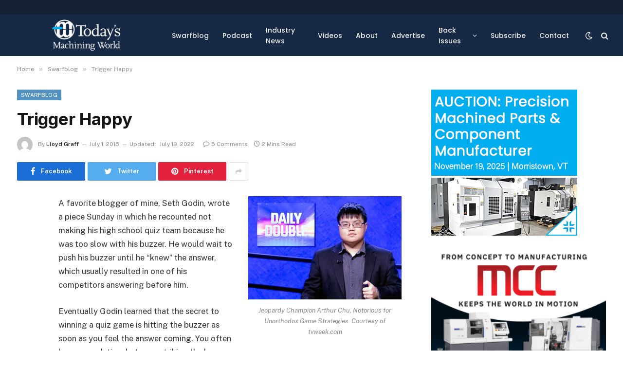

--- FILE ---
content_type: text/html; charset=UTF-8
request_url: https://todaysmachiningworld.com/trigger-happy/
body_size: 19361
content:

<!DOCTYPE html>
<html lang="en-US" class="s-light site-s-light">

<head>

	<meta charset="UTF-8" />
	<meta name="viewport" content="width=device-width, initial-scale=1" />
	<title>Trigger Happy &#8211; Today’s Machining World</title><link rel="preload" as="font" href="https://todaysmachiningworld.com/wp-content/themes/smart-mag/css/icons/fonts/ts-icons.woff2?v2.2" type="font/woff2" crossorigin="anonymous" />
<meta name='robots' content='max-image-preview:large' />
	<style>img:is([sizes="auto" i], [sizes^="auto," i]) { contain-intrinsic-size: 3000px 1500px }</style>
	<link rel='dns-prefetch' href='//fonts.googleapis.com' />
<script type="text/javascript">
/* <![CDATA[ */
window._wpemojiSettings = {"baseUrl":"https:\/\/s.w.org\/images\/core\/emoji\/15.0.3\/72x72\/","ext":".png","svgUrl":"https:\/\/s.w.org\/images\/core\/emoji\/15.0.3\/svg\/","svgExt":".svg","source":{"concatemoji":"https:\/\/todaysmachiningworld.com\/wp-includes\/js\/wp-emoji-release.min.js?ver=3b1a774ffca4bcdebcdebfd20074f6f8"}};
/*! This file is auto-generated */
!function(i,n){var o,s,e;function c(e){try{var t={supportTests:e,timestamp:(new Date).valueOf()};sessionStorage.setItem(o,JSON.stringify(t))}catch(e){}}function p(e,t,n){e.clearRect(0,0,e.canvas.width,e.canvas.height),e.fillText(t,0,0);var t=new Uint32Array(e.getImageData(0,0,e.canvas.width,e.canvas.height).data),r=(e.clearRect(0,0,e.canvas.width,e.canvas.height),e.fillText(n,0,0),new Uint32Array(e.getImageData(0,0,e.canvas.width,e.canvas.height).data));return t.every(function(e,t){return e===r[t]})}function u(e,t,n){switch(t){case"flag":return n(e,"\ud83c\udff3\ufe0f\u200d\u26a7\ufe0f","\ud83c\udff3\ufe0f\u200b\u26a7\ufe0f")?!1:!n(e,"\ud83c\uddfa\ud83c\uddf3","\ud83c\uddfa\u200b\ud83c\uddf3")&&!n(e,"\ud83c\udff4\udb40\udc67\udb40\udc62\udb40\udc65\udb40\udc6e\udb40\udc67\udb40\udc7f","\ud83c\udff4\u200b\udb40\udc67\u200b\udb40\udc62\u200b\udb40\udc65\u200b\udb40\udc6e\u200b\udb40\udc67\u200b\udb40\udc7f");case"emoji":return!n(e,"\ud83d\udc26\u200d\u2b1b","\ud83d\udc26\u200b\u2b1b")}return!1}function f(e,t,n){var r="undefined"!=typeof WorkerGlobalScope&&self instanceof WorkerGlobalScope?new OffscreenCanvas(300,150):i.createElement("canvas"),a=r.getContext("2d",{willReadFrequently:!0}),o=(a.textBaseline="top",a.font="600 32px Arial",{});return e.forEach(function(e){o[e]=t(a,e,n)}),o}function t(e){var t=i.createElement("script");t.src=e,t.defer=!0,i.head.appendChild(t)}"undefined"!=typeof Promise&&(o="wpEmojiSettingsSupports",s=["flag","emoji"],n.supports={everything:!0,everythingExceptFlag:!0},e=new Promise(function(e){i.addEventListener("DOMContentLoaded",e,{once:!0})}),new Promise(function(t){var n=function(){try{var e=JSON.parse(sessionStorage.getItem(o));if("object"==typeof e&&"number"==typeof e.timestamp&&(new Date).valueOf()<e.timestamp+604800&&"object"==typeof e.supportTests)return e.supportTests}catch(e){}return null}();if(!n){if("undefined"!=typeof Worker&&"undefined"!=typeof OffscreenCanvas&&"undefined"!=typeof URL&&URL.createObjectURL&&"undefined"!=typeof Blob)try{var e="postMessage("+f.toString()+"("+[JSON.stringify(s),u.toString(),p.toString()].join(",")+"));",r=new Blob([e],{type:"text/javascript"}),a=new Worker(URL.createObjectURL(r),{name:"wpTestEmojiSupports"});return void(a.onmessage=function(e){c(n=e.data),a.terminate(),t(n)})}catch(e){}c(n=f(s,u,p))}t(n)}).then(function(e){for(var t in e)n.supports[t]=e[t],n.supports.everything=n.supports.everything&&n.supports[t],"flag"!==t&&(n.supports.everythingExceptFlag=n.supports.everythingExceptFlag&&n.supports[t]);n.supports.everythingExceptFlag=n.supports.everythingExceptFlag&&!n.supports.flag,n.DOMReady=!1,n.readyCallback=function(){n.DOMReady=!0}}).then(function(){return e}).then(function(){var e;n.supports.everything||(n.readyCallback(),(e=n.source||{}).concatemoji?t(e.concatemoji):e.wpemoji&&e.twemoji&&(t(e.twemoji),t(e.wpemoji)))}))}((window,document),window._wpemojiSettings);
/* ]]> */
</script>
<style id='wp-emoji-styles-inline-css' type='text/css'>

	img.wp-smiley, img.emoji {
		display: inline !important;
		border: none !important;
		box-shadow: none !important;
		height: 1em !important;
		width: 1em !important;
		margin: 0 0.07em !important;
		vertical-align: -0.1em !important;
		background: none !important;
		padding: 0 !important;
	}
</style>
<link rel='stylesheet' id='wp-block-library-css' href='https://todaysmachiningworld.com/wp-includes/css/dist/block-library/style.min.css?ver=3b1a774ffca4bcdebcdebfd20074f6f8' type='text/css' media='all' />
<style id='powerpress-player-block-style-inline-css' type='text/css'>


</style>
<style id='classic-theme-styles-inline-css' type='text/css'>
/*! This file is auto-generated */
.wp-block-button__link{color:#fff;background-color:#32373c;border-radius:9999px;box-shadow:none;text-decoration:none;padding:calc(.667em + 2px) calc(1.333em + 2px);font-size:1.125em}.wp-block-file__button{background:#32373c;color:#fff;text-decoration:none}
</style>
<style id='global-styles-inline-css' type='text/css'>
:root{--wp--preset--aspect-ratio--square: 1;--wp--preset--aspect-ratio--4-3: 4/3;--wp--preset--aspect-ratio--3-4: 3/4;--wp--preset--aspect-ratio--3-2: 3/2;--wp--preset--aspect-ratio--2-3: 2/3;--wp--preset--aspect-ratio--16-9: 16/9;--wp--preset--aspect-ratio--9-16: 9/16;--wp--preset--color--black: #000000;--wp--preset--color--cyan-bluish-gray: #abb8c3;--wp--preset--color--white: #ffffff;--wp--preset--color--pale-pink: #f78da7;--wp--preset--color--vivid-red: #cf2e2e;--wp--preset--color--luminous-vivid-orange: #ff6900;--wp--preset--color--luminous-vivid-amber: #fcb900;--wp--preset--color--light-green-cyan: #7bdcb5;--wp--preset--color--vivid-green-cyan: #00d084;--wp--preset--color--pale-cyan-blue: #8ed1fc;--wp--preset--color--vivid-cyan-blue: #0693e3;--wp--preset--color--vivid-purple: #9b51e0;--wp--preset--gradient--vivid-cyan-blue-to-vivid-purple: linear-gradient(135deg,rgba(6,147,227,1) 0%,rgb(155,81,224) 100%);--wp--preset--gradient--light-green-cyan-to-vivid-green-cyan: linear-gradient(135deg,rgb(122,220,180) 0%,rgb(0,208,130) 100%);--wp--preset--gradient--luminous-vivid-amber-to-luminous-vivid-orange: linear-gradient(135deg,rgba(252,185,0,1) 0%,rgba(255,105,0,1) 100%);--wp--preset--gradient--luminous-vivid-orange-to-vivid-red: linear-gradient(135deg,rgba(255,105,0,1) 0%,rgb(207,46,46) 100%);--wp--preset--gradient--very-light-gray-to-cyan-bluish-gray: linear-gradient(135deg,rgb(238,238,238) 0%,rgb(169,184,195) 100%);--wp--preset--gradient--cool-to-warm-spectrum: linear-gradient(135deg,rgb(74,234,220) 0%,rgb(151,120,209) 20%,rgb(207,42,186) 40%,rgb(238,44,130) 60%,rgb(251,105,98) 80%,rgb(254,248,76) 100%);--wp--preset--gradient--blush-light-purple: linear-gradient(135deg,rgb(255,206,236) 0%,rgb(152,150,240) 100%);--wp--preset--gradient--blush-bordeaux: linear-gradient(135deg,rgb(254,205,165) 0%,rgb(254,45,45) 50%,rgb(107,0,62) 100%);--wp--preset--gradient--luminous-dusk: linear-gradient(135deg,rgb(255,203,112) 0%,rgb(199,81,192) 50%,rgb(65,88,208) 100%);--wp--preset--gradient--pale-ocean: linear-gradient(135deg,rgb(255,245,203) 0%,rgb(182,227,212) 50%,rgb(51,167,181) 100%);--wp--preset--gradient--electric-grass: linear-gradient(135deg,rgb(202,248,128) 0%,rgb(113,206,126) 100%);--wp--preset--gradient--midnight: linear-gradient(135deg,rgb(2,3,129) 0%,rgb(40,116,252) 100%);--wp--preset--font-size--small: 13px;--wp--preset--font-size--medium: 20px;--wp--preset--font-size--large: 36px;--wp--preset--font-size--x-large: 42px;--wp--preset--spacing--20: 0.44rem;--wp--preset--spacing--30: 0.67rem;--wp--preset--spacing--40: 1rem;--wp--preset--spacing--50: 1.5rem;--wp--preset--spacing--60: 2.25rem;--wp--preset--spacing--70: 3.38rem;--wp--preset--spacing--80: 5.06rem;--wp--preset--shadow--natural: 6px 6px 9px rgba(0, 0, 0, 0.2);--wp--preset--shadow--deep: 12px 12px 50px rgba(0, 0, 0, 0.4);--wp--preset--shadow--sharp: 6px 6px 0px rgba(0, 0, 0, 0.2);--wp--preset--shadow--outlined: 6px 6px 0px -3px rgba(255, 255, 255, 1), 6px 6px rgba(0, 0, 0, 1);--wp--preset--shadow--crisp: 6px 6px 0px rgba(0, 0, 0, 1);}:where(.is-layout-flex){gap: 0.5em;}:where(.is-layout-grid){gap: 0.5em;}body .is-layout-flex{display: flex;}.is-layout-flex{flex-wrap: wrap;align-items: center;}.is-layout-flex > :is(*, div){margin: 0;}body .is-layout-grid{display: grid;}.is-layout-grid > :is(*, div){margin: 0;}:where(.wp-block-columns.is-layout-flex){gap: 2em;}:where(.wp-block-columns.is-layout-grid){gap: 2em;}:where(.wp-block-post-template.is-layout-flex){gap: 1.25em;}:where(.wp-block-post-template.is-layout-grid){gap: 1.25em;}.has-black-color{color: var(--wp--preset--color--black) !important;}.has-cyan-bluish-gray-color{color: var(--wp--preset--color--cyan-bluish-gray) !important;}.has-white-color{color: var(--wp--preset--color--white) !important;}.has-pale-pink-color{color: var(--wp--preset--color--pale-pink) !important;}.has-vivid-red-color{color: var(--wp--preset--color--vivid-red) !important;}.has-luminous-vivid-orange-color{color: var(--wp--preset--color--luminous-vivid-orange) !important;}.has-luminous-vivid-amber-color{color: var(--wp--preset--color--luminous-vivid-amber) !important;}.has-light-green-cyan-color{color: var(--wp--preset--color--light-green-cyan) !important;}.has-vivid-green-cyan-color{color: var(--wp--preset--color--vivid-green-cyan) !important;}.has-pale-cyan-blue-color{color: var(--wp--preset--color--pale-cyan-blue) !important;}.has-vivid-cyan-blue-color{color: var(--wp--preset--color--vivid-cyan-blue) !important;}.has-vivid-purple-color{color: var(--wp--preset--color--vivid-purple) !important;}.has-black-background-color{background-color: var(--wp--preset--color--black) !important;}.has-cyan-bluish-gray-background-color{background-color: var(--wp--preset--color--cyan-bluish-gray) !important;}.has-white-background-color{background-color: var(--wp--preset--color--white) !important;}.has-pale-pink-background-color{background-color: var(--wp--preset--color--pale-pink) !important;}.has-vivid-red-background-color{background-color: var(--wp--preset--color--vivid-red) !important;}.has-luminous-vivid-orange-background-color{background-color: var(--wp--preset--color--luminous-vivid-orange) !important;}.has-luminous-vivid-amber-background-color{background-color: var(--wp--preset--color--luminous-vivid-amber) !important;}.has-light-green-cyan-background-color{background-color: var(--wp--preset--color--light-green-cyan) !important;}.has-vivid-green-cyan-background-color{background-color: var(--wp--preset--color--vivid-green-cyan) !important;}.has-pale-cyan-blue-background-color{background-color: var(--wp--preset--color--pale-cyan-blue) !important;}.has-vivid-cyan-blue-background-color{background-color: var(--wp--preset--color--vivid-cyan-blue) !important;}.has-vivid-purple-background-color{background-color: var(--wp--preset--color--vivid-purple) !important;}.has-black-border-color{border-color: var(--wp--preset--color--black) !important;}.has-cyan-bluish-gray-border-color{border-color: var(--wp--preset--color--cyan-bluish-gray) !important;}.has-white-border-color{border-color: var(--wp--preset--color--white) !important;}.has-pale-pink-border-color{border-color: var(--wp--preset--color--pale-pink) !important;}.has-vivid-red-border-color{border-color: var(--wp--preset--color--vivid-red) !important;}.has-luminous-vivid-orange-border-color{border-color: var(--wp--preset--color--luminous-vivid-orange) !important;}.has-luminous-vivid-amber-border-color{border-color: var(--wp--preset--color--luminous-vivid-amber) !important;}.has-light-green-cyan-border-color{border-color: var(--wp--preset--color--light-green-cyan) !important;}.has-vivid-green-cyan-border-color{border-color: var(--wp--preset--color--vivid-green-cyan) !important;}.has-pale-cyan-blue-border-color{border-color: var(--wp--preset--color--pale-cyan-blue) !important;}.has-vivid-cyan-blue-border-color{border-color: var(--wp--preset--color--vivid-cyan-blue) !important;}.has-vivid-purple-border-color{border-color: var(--wp--preset--color--vivid-purple) !important;}.has-vivid-cyan-blue-to-vivid-purple-gradient-background{background: var(--wp--preset--gradient--vivid-cyan-blue-to-vivid-purple) !important;}.has-light-green-cyan-to-vivid-green-cyan-gradient-background{background: var(--wp--preset--gradient--light-green-cyan-to-vivid-green-cyan) !important;}.has-luminous-vivid-amber-to-luminous-vivid-orange-gradient-background{background: var(--wp--preset--gradient--luminous-vivid-amber-to-luminous-vivid-orange) !important;}.has-luminous-vivid-orange-to-vivid-red-gradient-background{background: var(--wp--preset--gradient--luminous-vivid-orange-to-vivid-red) !important;}.has-very-light-gray-to-cyan-bluish-gray-gradient-background{background: var(--wp--preset--gradient--very-light-gray-to-cyan-bluish-gray) !important;}.has-cool-to-warm-spectrum-gradient-background{background: var(--wp--preset--gradient--cool-to-warm-spectrum) !important;}.has-blush-light-purple-gradient-background{background: var(--wp--preset--gradient--blush-light-purple) !important;}.has-blush-bordeaux-gradient-background{background: var(--wp--preset--gradient--blush-bordeaux) !important;}.has-luminous-dusk-gradient-background{background: var(--wp--preset--gradient--luminous-dusk) !important;}.has-pale-ocean-gradient-background{background: var(--wp--preset--gradient--pale-ocean) !important;}.has-electric-grass-gradient-background{background: var(--wp--preset--gradient--electric-grass) !important;}.has-midnight-gradient-background{background: var(--wp--preset--gradient--midnight) !important;}.has-small-font-size{font-size: var(--wp--preset--font-size--small) !important;}.has-medium-font-size{font-size: var(--wp--preset--font-size--medium) !important;}.has-large-font-size{font-size: var(--wp--preset--font-size--large) !important;}.has-x-large-font-size{font-size: var(--wp--preset--font-size--x-large) !important;}
:where(.wp-block-post-template.is-layout-flex){gap: 1.25em;}:where(.wp-block-post-template.is-layout-grid){gap: 1.25em;}
:where(.wp-block-columns.is-layout-flex){gap: 2em;}:where(.wp-block-columns.is-layout-grid){gap: 2em;}
:root :where(.wp-block-pullquote){font-size: 1.5em;line-height: 1.6;}
</style>
<link rel='stylesheet' id='smartmag-core-css' href='https://todaysmachiningworld.com/wp-content/themes/smart-mag/style.css?ver=7.0.1' type='text/css' media='all' />
<style id='smartmag-core-inline-css' type='text/css'>
:root { --c-main: #5291c0;
--c-main-rgb: 82,145,192;
--title-font: "Inter", system-ui, -apple-system, "Segoe UI", Arial, sans-serif;
--h-font: "Inter", system-ui, -apple-system, "Segoe UI", Arial, sans-serif;
--main-width: 1240px; }
.s-dark body { background-color: #111c2d; }
.smart-head-main .smart-head-top { --head-h: 30px; }
.s-dark .smart-head-main .smart-head-top,
.smart-head-main .s-dark.smart-head-top { background-color: #142135; }
.smart-head-main .smart-head-mid { --head-h: 85px; }
.s-dark .smart-head-main .smart-head-mid,
.smart-head-main .s-dark.smart-head-mid { background-color: #152844; }
.navigation { font-family: "Poppins", system-ui, -apple-system, "Segoe UI", Arial, sans-serif; }
.navigation-main .menu > li > a { font-size: 14px; font-weight: 500; letter-spacing: 0em; }
.navigation-main { --nav-items-space: 14px; }
.s-dark .navigation { --c-nav-drop-bg: #11223d; }
.s-dark .smart-head-mobile .smart-head-mid,
.smart-head-mobile .s-dark.smart-head-mid { background-color: #142135; }
.s-dark .off-canvas, .off-canvas.s-dark { background-color: #142135; }
.navigation-small { margin-left: calc(-1 * var(--nav-items-space)); }
.s-dark .search-modal.mfp-bg, 
.s-dark.search-modal.mfp-bg { background-color: #0d1623; }
.s-dark .upper-footer { background-color: #0d1623; }
.s-dark .lower-footer { background-color: #05101e; }
.l-post { --media-radius: 5px; }
.block-head-c .heading { font-size: 18px; }
.block-head-c { --line-weight: 4px; --c-line: var(--c-main); --border-weight: 2px; --c-border: #152b4b; }
.loop-grid-base .post-title { font-size: 18px; }
.loop-list .post-title { font-size: 21px; }
.loop-small .post-title { font-size: 15px; }
.post-share-float .share-text { font-weight: bold; }
.post-share-float .service { font-size: 17px; }
@media (min-width: 940px) and (max-width: 1200px) { .navigation-main .menu > li > a { font-size: calc(10px + (14px - 10px) * .7); } }


</style>
<link rel='stylesheet' id='smartmag-fonts-css' href='https://fonts.googleapis.com/css?family=Public+Sans%3A400%2C400i%2C500%2C600%2C700&#038;display=swap' type='text/css' media='all' />
<link rel='stylesheet' id='magnific-popup-css' href='https://todaysmachiningworld.com/wp-content/themes/smart-mag/css/lightbox.css?ver=7.0.1' type='text/css' media='all' />
<link rel='stylesheet' id='smartmag-icons-css' href='https://todaysmachiningworld.com/wp-content/themes/smart-mag/css/icons/icons.css?ver=7.0.1' type='text/css' media='all' />
<link rel='stylesheet' id='smart-mag-child-css' href='https://todaysmachiningworld.com/wp-content/themes/smart-mag-child/style.css?ver=1.0' type='text/css' media='all' />
<link rel='stylesheet' id='smartmag-gfonts-custom-css' href='https://fonts.googleapis.com/css?family=Inter%3A400%2C500%2C600%2C700%7CPoppins%3A400%2C500%2C600%2C700&#038;display=swap' type='text/css' media='all' />
<script type="text/javascript" src="https://todaysmachiningworld.com/wp-includes/js/jquery/jquery.min.js?ver=3.7.1" id="jquery-core-js"></script>
<script type="text/javascript" src="https://todaysmachiningworld.com/wp-includes/js/jquery/jquery-migrate.min.js?ver=3.4.1" id="jquery-migrate-js"></script>
<link rel="https://api.w.org/" href="https://todaysmachiningworld.com/wp-json/" /><link rel="alternate" title="JSON" type="application/json" href="https://todaysmachiningworld.com/wp-json/wp/v2/posts/21912" /><link rel="EditURI" type="application/rsd+xml" title="RSD" href="https://todaysmachiningworld.com/xmlrpc.php?rsd" />

<link rel="canonical" href="https://todaysmachiningworld.com/trigger-happy/" />
<link rel='shortlink' href='https://todaysmachiningworld.com/?p=21912' />
<link rel="alternate" title="oEmbed (JSON)" type="application/json+oembed" href="https://todaysmachiningworld.com/wp-json/oembed/1.0/embed?url=https%3A%2F%2Ftodaysmachiningworld.com%2Ftrigger-happy%2F" />
<link rel="alternate" title="oEmbed (XML)" type="text/xml+oembed" href="https://todaysmachiningworld.com/wp-json/oembed/1.0/embed?url=https%3A%2F%2Ftodaysmachiningworld.com%2Ftrigger-happy%2F&#038;format=xml" />
            <script type="text/javascript"><!--
                                function powerpress_pinw(pinw_url){window.open(pinw_url, 'PowerPressPlayer','toolbar=0,status=0,resizable=1,width=460,height=320');	return false;}
                //-->

                // tabnab protection
                window.addEventListener('load', function () {
                    // make all links have rel="noopener noreferrer"
                    document.querySelectorAll('a[target="_blank"]').forEach(link => {
                        link.setAttribute('rel', 'noopener noreferrer');
                    });
                });
            </script>
            <script type="text/javascript">
(function(url){
	if(/(?:Chrome\/26\.0\.1410\.63 Safari\/537\.31|WordfenceTestMonBot)/.test(navigator.userAgent)){ return; }
	var addEvent = function(evt, handler) {
		if (window.addEventListener) {
			document.addEventListener(evt, handler, false);
		} else if (window.attachEvent) {
			document.attachEvent('on' + evt, handler);
		}
	};
	var removeEvent = function(evt, handler) {
		if (window.removeEventListener) {
			document.removeEventListener(evt, handler, false);
		} else if (window.detachEvent) {
			document.detachEvent('on' + evt, handler);
		}
	};
	var evts = 'contextmenu dblclick drag dragend dragenter dragleave dragover dragstart drop keydown keypress keyup mousedown mousemove mouseout mouseover mouseup mousewheel scroll'.split(' ');
	var logHuman = function() {
		if (window.wfLogHumanRan) { return; }
		window.wfLogHumanRan = true;
		var wfscr = document.createElement('script');
		wfscr.type = 'text/javascript';
		wfscr.async = true;
		wfscr.src = url + '&r=' + Math.random();
		(document.getElementsByTagName('head')[0]||document.getElementsByTagName('body')[0]).appendChild(wfscr);
		for (var i = 0; i < evts.length; i++) {
			removeEvent(evts[i], logHuman);
		}
	};
	for (var i = 0; i < evts.length; i++) {
		addEvent(evts[i], logHuman);
	}
})('//todaysmachiningworld.com/?wordfence_lh=1&hid=88D9F00EC8CE5DFBB70D987A7234AE14');
</script>
		<script>
		var BunyadSchemeKey = 'bunyad-scheme';
		(() => {
			const d = document.documentElement;
			const c = d.classList;
			const scheme = localStorage.getItem(BunyadSchemeKey);
			if (scheme) {
				d.dataset.origClass = c;
				scheme === 'dark' ? c.remove('s-light', 'site-s-light') : c.remove('s-dark', 'site-s-dark');
				c.add('site-s-' + scheme, 's-' + scheme);
			}
		})();
		</script>
		<meta name="generator" content="Elementor 3.21.8; features: e_optimized_assets_loading, e_optimized_css_loading, additional_custom_breakpoints; settings: css_print_method-external, google_font-enabled, font_display-auto">
<!-- NEW G4 Added 12/17/22-->

<!-- Google tag (gtag.js) -->
<script async src="https://www.googletagmanager.com/gtag/js?id=G-NWLGKDSGZD"></script>
<script>
  window.dataLayer = window.dataLayer || [];
  function gtag(){dataLayer.push(arguments);}
  gtag('js', new Date());

  gtag('config', 'G-NWLGKDSGZD');
</script>


<!-- OLD ANALYTICS TO BE REMOVED -->
<script>
(function(i,s,o,g,r,a,m){i['GoogleAnalyticsObject']=r;i[r]=i[r]||function(){
(i[r].q=i[r].q||[]).push(arguments)},i[r].l=1*new Date();a=s.createElement(o),
m=s.getElementsByTagName(o)[0];a.async=1;a.src=g;m.parentNode.insertBefore(a,m)
})(window,document,'script','https://www.google-analytics.com/analytics.js','ga');

ga('create', 'UA-2790758-1', 'auto');
ga('send', 'pageview');
</script>





<!-- Custom Google Event Tracking Code -->
<script type="text/javascript">
function addImageClicks() {
  $('.ad').each(function() {
    $(this).on('click', function(item){
      console.log('Ad click');
      console.log($(this).attr('href'));
      ga('send', 'event', {
        eventCategory: 'Ad Click',
        eventAction: 'Click',
        eventLabel: $(this).attr('href')
      });
    });
  });
}
</script>

<script type="text/javascript">
function addImageImpressions() {
  $('.ad').each(function(item) {
    console.log($(this).attr('post-id'));
    ga('send', 'event', {
      eventCategory: 'Ad Impression',
      eventAction: 'View',
      eventLabel: $(this).attr('href')
   });
  });
}
</script>

<script type="text/javascript">
$(document).ready(function () {
	addImageImpressions();
	addImageClicks();

	$('a.ad').on('click', function (e) {
		// Since we're already passing the data through the link, we don't need to do anything else. Just pull the url from the link.
		var url = $(this).attr('href');
		var postid = $(this).attr('post-id');
		var data = {
				action: 'tm_click_count_add',
				postid: postid
			};
		window.open(url);

		e.preventDefault();
		return false;  
	});
});
</script>		<style type="text/css" id="wp-custom-css">
			.related-posts {
  display: none;
}

.ts-comments-show {
	display:block
}

.author-box {
  display: none;
}

.sidebar-image {
  width: 100%;
  height: auto !important;
  margin-bottom: 40px;
}

.podcast-badge {
  width: 30%;
  margin-right: 3%;
  margin-bottom: 20px;
  float:left;
}

#ic_signupform .elcontainer.generous .formEl:not(.hidden-field) input[type="text"], #ic_signupform .elcontainer.generous .formEl:not(.hidden-field) select {
  height: 3em;
  padding: 0 .5em;
  max-width: ;
}

.elcontainer.generous.inline-label-right .formEl.fieldtype-input label, #ic_signupform .elcontainer.generous.inline-label-right .formEl.fieldtype-dropdown label, #ic_signupform .elcontainer.generous.inline-label-right .formEl.fieldtype-radio h3, #ic_signupform .elcontainer.generous.inline-label-right .formEl.fieldtype-checkbox h3 {
  padding-right: .5em;
  font-weight: 300;
}

#ic_signupform .elcontainer {
  margin: 0 auto;
  -webkit-box-sizing: border-box;
  -moz-box-sizing: border-box;
  box-sizing: border-box;
  border: 1px solid #ddd !important;
  padding: 20px 10px !important;
  border-radius: 4px !important;
  margin: 40px 0px;
}

/* CUSTOM LIKE BUTTON */
.cld-common-wrap img {
  min-width: 44px;
}

.cld-like-dislike-wrap {
  margin-top: 20px;
}

.cld-like-wrap.cld-common-wrap {
  background: #eee;
  padding: 10px 20px 6px 20px;
  border-radius: 99px;
}

@media only screen and (max-width: 600px) {

.podcast-badge {
  width: 100%;
  margin-right: 0%;
  margin-bottom: 20px;
  float:none;
}

}		</style>
		
	<script>
	document.querySelector('head').innerHTML += '<style class="bunyad-img-effects-css">.main-wrap .wp-post-image, .post-content img { opacity: 0; }</style>';
	</script>

</head>

<body class="post-template-default single single-post postid-21912 single-format-standard right-sidebar post-layout-modern post-cat-32 has-lb has-lb-sm img-effects layout-normal elementor-default elementor-kit-33073">



<div class="main-wrap">

	
<div class="off-canvas-backdrop"></div>
<div class="mobile-menu-container off-canvas s-dark hide-menu-lg" id="off-canvas">

	<div class="off-canvas-head">
		<a href="#" class="close"><i class="tsi tsi-times"></i></a>

		<div class="ts-logo">
					</div>
	</div>

	<div class="off-canvas-content">

					<ul class="mobile-menu"></ul>
		
		
		
		<div class="spc-social spc-social-b smart-head-social">
		
			
				<a href="https://www.facebook.com/todaysmachiningworld" class="link s-facebook" target="_blank" rel="noopener">
					<i class="icon tsi tsi-facebook"></i>
					<span class="visuallyhidden">Facebook</span>
				</a>
									
			
				<a href="https://twitter.com/TMWSwarfblog" class="link s-twitter" target="_blank" rel="noopener">
					<i class="icon tsi tsi-twitter"></i>
					<span class="visuallyhidden">Twitter</span>
				</a>
									
			
				<a href="https://www.instagram.com/todaysmachiningworld/" class="link s-instagram" target="_blank" rel="noopener">
					<i class="icon tsi tsi-instagram"></i>
					<span class="visuallyhidden">Instagram</span>
				</a>
									
			
		</div>

		
	</div>

</div>
<div class="smart-head smart-head-a smart-head-main" id="smart-head" data-sticky="auto" data-sticky-type="smart">
	
	<div class="smart-head-row smart-head-top s-dark smart-head-row-full">

		<div class="inner wrap">

							
				<div class="items items-left ">
					<div class="nav-wrap">
		<nav class="navigation navigation-small nav-hov-a">
					</nav>
	</div>
				</div>

							
				<div class="items items-center empty">
								</div>

							
				<div class="items items-right ">
								</div>

						
		</div>
	</div>

	
	<div class="smart-head-row smart-head-mid smart-head-row-3 s-dark has-center-nav smart-head-row-full">

		<div class="inner wrap">

							
				<div class="items items-left ">
					<a href="https://todaysmachiningworld.com/" title="Today’s Machining World" rel="home" class="logo-link ts-logo logo-is-image">
		<span>
			
				
					<img src="https://todaysmachiningworld.com/wp-content/uploads/2022/03/tmw-logo.png" class="logo-image logo-image-dark" alt="Today’s Machining World" width="294" height="135"/><img src="https://todaysmachiningworld.com/wp-content/uploads/2022/03/tmw-logo.png" class="logo-image" alt="Today’s Machining World" width="294" height="135"/>
									 
					</span>
	</a>				</div>

							
				<div class="items items-center ">
					<div class="nav-wrap">
		<nav class="navigation navigation-main nav-hov-b">
			<ul id="menu-primary-menu" class="menu"><li id="menu-item-33692" class="menu-item menu-item-type-post_type menu-item-object-page menu-item-33692"><a href="https://todaysmachiningworld.com/swarfblog/">Swarfblog</a></li>
<li id="menu-item-25695" class="menu-item menu-item-type-custom menu-item-object-custom menu-item-25695"><a href="/swarfcast">Podcast</a></li>
<li id="menu-item-16689" class="menu-item menu-item-type-custom menu-item-object-custom menu-item-16689"><a href="/industrynews">Industry News</a></li>
<li id="menu-item-34068" class="menu-item menu-item-type-post_type menu-item-object-page menu-item-34068"><a href="https://todaysmachiningworld.com/videos/">Videos</a></li>
<li id="menu-item-26096" class="menu-item menu-item-type-post_type menu-item-object-page menu-item-26096"><a href="https://todaysmachiningworld.com/about/">About</a></li>
<li id="menu-item-33213" class="menu-item menu-item-type-post_type menu-item-object-page menu-item-33213"><a href="https://todaysmachiningworld.com/advertising/">Advertise</a></li>
<li id="menu-item-33839" class="menu-item menu-item-type-custom menu-item-object-custom menu-item-has-children menu-item-33839"><a href="#">Back Issues</a>
<ul class="sub-menu">
	<li id="menu-item-33299" class="menu-item menu-item-type-post_type menu-item-object-page menu-item-33299"><a href="https://todaysmachiningworld.com/editors-notes/">Editor&#8217;s Notes</a></li>
	<li id="menu-item-33417" class="menu-item menu-item-type-post_type menu-item-object-page menu-item-33417"><a href="https://todaysmachiningworld.com/featured-stories/">Featured Stories</a></li>
	<li id="menu-item-33314" class="menu-item menu-item-type-post_type menu-item-object-page menu-item-33314"><a href="https://todaysmachiningworld.com/forum/">Forum</a></li>
	<li id="menu-item-33330" class="menu-item menu-item-type-post_type menu-item-object-page menu-item-33330"><a href="https://todaysmachiningworld.com/how-it-works/">How it Works</a></li>
	<li id="menu-item-33345" class="menu-item menu-item-type-post_type menu-item-object-page menu-item-33345"><a href="https://todaysmachiningworld.com/lloyd-graffs-afterthought/">Lloyd Graff’s Afterthought</a></li>
	<li id="menu-item-33447" class="menu-item menu-item-type-post_type menu-item-object-page menu-item-33447"><a href="https://todaysmachiningworld.com/reviews/">Reviews</a></li>
	<li id="menu-item-33387" class="menu-item menu-item-type-post_type menu-item-object-page menu-item-33387"><a href="https://todaysmachiningworld.com/shop-doc-3/">Shop Doc</a></li>
	<li id="menu-item-33436" class="menu-item menu-item-type-post_type menu-item-object-page menu-item-33436"><a href="https://todaysmachiningworld.com/interviews/">Interviews</a></li>
	<li id="menu-item-33614" class="menu-item menu-item-type-post_type menu-item-object-page menu-item-33614"><a href="https://todaysmachiningworld.com/back-issues/">Magazine Back Issues</a></li>
</ul>
</li>
<li id="menu-item-33247" class="menu-item menu-item-type-post_type menu-item-object-page menu-item-33247"><a href="https://todaysmachiningworld.com/join-email-list/">Subscribe</a></li>
<li id="menu-item-28508" class="menu-item menu-item-type-post_type menu-item-object-page menu-item-28508"><a href="https://todaysmachiningworld.com/contact/">Contact</a></li>
</ul>		</nav>
	</div>
				</div>

							
				<div class="items items-right ">
				
<div class="scheme-switcher has-icon-only">
	<a href="#" class="toggle is-icon toggle-dark" title="Switch to Dark Design - easier on eyes.">
		<i class="icon tsi tsi-moon"></i>
	</a>
	<a href="#" class="toggle is-icon toggle-light" title="Switch to Light Design.">
		<i class="icon tsi tsi-bright"></i>
	</a>
</div>

	<a href="#" class="search-icon has-icon-only is-icon" title="Search">
		<i class="tsi tsi-search"></i>
	</a>

				</div>

						
		</div>
	</div>

	</div>
<div class="smart-head smart-head-a smart-head-mobile" id="smart-head-mobile" data-sticky="mid" data-sticky-type>
	
	<div class="smart-head-row smart-head-mid smart-head-row-3 s-dark smart-head-row-full">

		<div class="inner wrap">

							
				<div class="items items-left ">
				
<button class="offcanvas-toggle has-icon" type="button" aria-label="Menu">
	<span class="hamburger-icon hamburger-icon-a">
		<span class="inner"></span>
	</span>
</button>				</div>

							
				<div class="items items-center ">
					<a href="https://todaysmachiningworld.com/" title="Today’s Machining World" rel="home" class="logo-link ts-logo logo-is-image">
		<span>
			
				
					<img src="https://todaysmachiningworld.com/wp-content/uploads/2022/03/tmw-logo.png" class="logo-image logo-image-dark" alt="Today’s Machining World" width="294" height="135"/><img src="https://todaysmachiningworld.com/wp-content/uploads/2022/03/tmw-logo.png" class="logo-image" alt="Today’s Machining World" width="294" height="135"/>
									 
					</span>
	</a>				</div>

							
				<div class="items items-right ">
				

	<a href="#" class="search-icon has-icon-only is-icon" title="Search">
		<i class="tsi tsi-search"></i>
	</a>

				</div>

						
		</div>
	</div>

	</div>
<nav class="breadcrumbs is-full-width breadcrumbs-a" id="breadcrumb"><div class="inner ts-contain "><span><a href="https://todaysmachiningworld.com/"><span>Home</span></a></span><span class="delim">&raquo;</span><span><a href="https://todaysmachiningworld.com/category/swarf-blog/"><span>Swarfblog</span></a></span><span class="delim">&raquo;</span><span class="current">Trigger Happy</span></div></nav>
<div class="main ts-contain cf right-sidebar">
	
		

<div class="ts-row">
	<div class="col-8 main-content">

					<div class="the-post-header s-head-modern s-head-modern-a">
	<div class="post-meta post-meta-a post-meta-left post-meta-single has-below"><div class="post-meta-items meta-above"><span class="meta-item cat-labels">
						
						<a href="https://todaysmachiningworld.com/category/swarf-blog/" class="category term-color-32" rel="category">Swarfblog</a>
					</span>
					</div><h1 class="is-title post-title">Trigger Happy</h1><div class="post-meta-items meta-below has-author-img"><span class="meta-item post-author has-img"><img alt='Lloyd Graff' src='https://secure.gravatar.com/avatar/ce88f6d5a5df20899ad5f59b73d9775a?s=32&#038;d=mm&#038;r=g' srcset='https://secure.gravatar.com/avatar/ce88f6d5a5df20899ad5f59b73d9775a?s=64&#038;d=mm&#038;r=g 2x' class='avatar avatar-32 photo' height='32' width='32' decoding='async'/><span class="by">By</span> <a href="https://todaysmachiningworld.com/author/lgraff/" title="Posts by Lloyd Graff" rel="author">Lloyd Graff</a></span><span class="meta-item date"><time class="post-date" datetime="2015-07-01T11:02:27-05:00">July 1, 2015</time></span><span class="meta-item has-next-icon date-modified"><span class="updated-on">Updated:</span><time class="post-date" datetime="2022-07-19T08:58:31-05:00">July 19, 2022</time></span><span class="has-next-icon meta-item comments has-icon"><a href="https://todaysmachiningworld.com/trigger-happy/#comments"><i class="tsi tsi-comment-o"></i>5 Comments</a></span><span class="meta-item read-time has-icon"><i class="tsi tsi-clock"></i>2 Mins Read</span></div></div>
<div class="post-share post-share-b spc-social-bg ">
	
		
		<a href="https://www.facebook.com/sharer.php?u=https%3A%2F%2Ftodaysmachiningworld.com%2Ftrigger-happy%2F" class="cf service s-facebook service-lg" 
			title="Share on Facebook" target="_blank" rel="noopener">
			<i class="tsi tsi-tsi tsi-facebook"></i>
			<span class="label">Facebook</span>
		</a>
			
		
		<a href="https://twitter.com/intent/tweet?url=https%3A%2F%2Ftodaysmachiningworld.com%2Ftrigger-happy%2F&#038;text=Trigger%20Happy" class="cf service s-twitter service-lg" 
			title="Share on Twitter" target="_blank" rel="noopener">
			<i class="tsi tsi-tsi tsi-twitter"></i>
			<span class="label">Twitter</span>
		</a>
			
		
		<a href="https://pinterest.com/pin/create/button/?url=https%3A%2F%2Ftodaysmachiningworld.com%2Ftrigger-happy%2F&#038;media=&#038;description=Trigger%20Happy" class="cf service s-pinterest service-lg" 
			title="Share on Pinterest" target="_blank" rel="noopener">
			<i class="tsi tsi-tsi tsi-pinterest"></i>
			<span class="label">Pinterest</span>
		</a>
			
		
		<a href="https://www.linkedin.com/shareArticle?mini=true&#038;url=https%3A%2F%2Ftodaysmachiningworld.com%2Ftrigger-happy%2F" class="cf service s-linkedin service-sm" 
			title="Share on LinkedIn" target="_blank" rel="noopener">
			<i class="tsi tsi-tsi tsi-linkedin"></i>
			<span class="label">LinkedIn</span>
		</a>
			
		
		<a href="https://www.tumblr.com/share/link?url=https%3A%2F%2Ftodaysmachiningworld.com%2Ftrigger-happy%2F&#038;name=Trigger%20Happy" class="cf service s-tumblr service-sm" 
			title="Share on Tumblr" target="_blank" rel="noopener">
			<i class="tsi tsi-tsi tsi-tumblr"></i>
			<span class="label">Tumblr</span>
		</a>
			
		
		<a href="mailto:?subject=Trigger%20Happy&#038;body=https%3A%2F%2Ftodaysmachiningworld.com%2Ftrigger-happy%2F" class="cf service s-email service-sm" 
			title="Share via Email" target="_blank" rel="noopener">
			<i class="tsi tsi-tsi tsi-envelope-o"></i>
			<span class="label">Email</span>
		</a>
			
		
			<a href="#" class="show-more" title="Show More Social Sharing"><i class="tsi tsi-share"></i></a>
		
</div>
	
	
</div>		
					<div class="single-featured">
					
	<div class="featured">
			</div>

				</div>
		
		<div class="the-post s-post-modern">

			<article id="post-21912" class="post-21912 post type-post status-publish format-standard category-swarf-blog">
				
<div class="post-content-wrap has-share-float">
						<div class="post-share-float share-float-b is-hidden spc-social-c-icon">
	<div class="inner">
					<span class="share-text">Share</span>
		
		<div class="services">
		
				
			<a href="https://www.facebook.com/sharer.php?u=https%3A%2F%2Ftodaysmachiningworld.com%2Ftrigger-happy%2F" class="cf service s-facebook" target="_blank" title="Facebook">
				<i class="tsi tsi-facebook"></i>
				<span class="label">Facebook</span>
			</a>
				
				
			<a href="https://twitter.com/intent/tweet?url=https%3A%2F%2Ftodaysmachiningworld.com%2Ftrigger-happy%2F&text=Trigger%20Happy" class="cf service s-twitter" target="_blank" title="Twitter">
				<i class="tsi tsi-twitter"></i>
				<span class="label">Twitter</span>
			</a>
				
				
			<a href="https://www.linkedin.com/shareArticle?mini=true&url=https%3A%2F%2Ftodaysmachiningworld.com%2Ftrigger-happy%2F" class="cf service s-linkedin" target="_blank" title="LinkedIn">
				<i class="tsi tsi-linkedin"></i>
				<span class="label">LinkedIn</span>
			</a>
				
				
			<a href="https://pinterest.com/pin/create/button/?url=https%3A%2F%2Ftodaysmachiningworld.com%2Ftrigger-happy%2F&media=&description=Trigger%20Happy" class="cf service s-pinterest" target="_blank" title="Pinterest">
				<i class="tsi tsi-pinterest-p"></i>
				<span class="label">Pinterest</span>
			</a>
				
				
			<a href="mailto:?subject=Trigger%20Happy&body=https%3A%2F%2Ftodaysmachiningworld.com%2Ftrigger-happy%2F" class="cf service s-email" target="_blank" title="Email">
				<i class="tsi tsi-envelope-o"></i>
				<span class="label">Email</span>
			</a>
				
				
		</div>
	</div>		
</div>
			
	<div class="post-content cf entry-content content-spacious">

		
				
		<figure id="attachment_21913" aria-describedby="caption-attachment-21913" style="width: 315px" class="wp-caption alignright"><img fetchpriority="high" decoding="async" class="wp-image-21913" src="http://todaysmachiningworld.com/wp-content/uploads/2015/07/arthur-chu-jeopardy-580x390.jpg" alt="" width="315" height="212" srcset="https://todaysmachiningworld.com/wp-content/uploads/2015/07/arthur-chu-jeopardy-580x390.jpg 580w, https://todaysmachiningworld.com/wp-content/uploads/2015/07/arthur-chu-jeopardy-123x83.jpg 123w, https://todaysmachiningworld.com/wp-content/uploads/2015/07/arthur-chu-jeopardy-624x419.jpg 624w, https://todaysmachiningworld.com/wp-content/uploads/2015/07/arthur-chu-jeopardy-600x403.jpg 600w, https://todaysmachiningworld.com/wp-content/uploads/2015/07/arthur-chu-jeopardy.jpg 640w" sizes="(max-width: 315px) 100vw, 315px" /><figcaption id="caption-attachment-21913" class="wp-caption-text">Jeopardy Champion Arthur Chu, Notorious for Unorthodox Game Strategies. Courtesy of tvweek.com</figcaption></figure>
<p>A favorite blogger of mine, Seth Godin, wrote a piece Sunday in which he recounted not making his high school quiz team because he was too slow with his buzzer. He would wait to push his buzzer until he “knew” the answer, which usually resulted in one of his competitors answering before him.</p>
<p>Eventually Godin learned that the secret to winning a quiz game is hitting the buzzer as soon as you feel the answer coming. You often have enough time between striking the buzzer and time running out to retrieve the answer. If you can’t pull up the correct answer the penalty is usually not so onerous that you can’t make it up later.</p>
<p>From my experience in business, this buzzer analogy is right on. I’ve discussed this with clients in the turned parts business and some of the smartest ones have confirmed this assessment. The key to getting the big juicy long running jobs is to know you can get the answer in time to make the parts successfully in the long run through innovation and refinement of the tooling, even if you don’t know the path at the time of bid submission.</p>
<p><a href="http://www.graffpinkert.com" target="_blank" rel="noopener">Graff-Pinkert</a>, my used machinery business, was just involved in an auction deal that I initially felt was too risky. But we took a shot in the end because we thought there were enough things that would go right in the deal to overcome our fear about the negatives.</p>
<p>Taking a new job or starting fresh in a venture also often requires a preemptive buzzer hit.</p>
<p>A doctor treating a cancer patient or a heart surgeon performing a procedure can’t know how things will wind up for a patient in the end, but they have to make a decision and hit the buzzer anyway. They have to trust their knowledge and creativity to adjust course in midstream.</p>
<p>Successful buzzer pressing is not just about guts. It takes knowledge and preparation to win on Jeopardy or be successful in business. But waiting until you are sure you know the right answer will rarely win the prize.</p>
<p><strong>Questions:</strong> Will you take on a job if you know you can at least break even?</p>
<p>If you could be on any game show which one would you choose?</p>

				
		
		
		
	</div>
</div>
	
			</article>

			
	
	<div class="post-share-bot">
		<span class="info">Share.</span>
		
		<span class="share-links spc-social-bg">

			
				<a href="https://www.facebook.com/sharer.php?u=https%3A%2F%2Ftodaysmachiningworld.com%2Ftrigger-happy%2F" class="service s-facebook tsi tsi-facebook" 
					title="Share on Facebook" target="_blank" rel="noopener">
					<span class="visuallyhidden">Facebook</span>
				</a>
					
			
				<a href="https://twitter.com/intent/tweet?url=https%3A%2F%2Ftodaysmachiningworld.com%2Ftrigger-happy%2F&#038;text=Trigger%20Happy" class="service s-twitter tsi tsi-twitter" 
					title="Share on Twitter" target="_blank" rel="noopener">
					<span class="visuallyhidden">Twitter</span>
				</a>
					
			
				<a href="https://pinterest.com/pin/create/button/?url=https%3A%2F%2Ftodaysmachiningworld.com%2Ftrigger-happy%2F&#038;media=&#038;description=Trigger%20Happy" class="service s-pinterest tsi tsi-pinterest" 
					title="Share on Pinterest" target="_blank" rel="noopener">
					<span class="visuallyhidden">Pinterest</span>
				</a>
					
			
				<a href="https://www.linkedin.com/shareArticle?mini=true&#038;url=https%3A%2F%2Ftodaysmachiningworld.com%2Ftrigger-happy%2F" class="service s-linkedin tsi tsi-linkedin" 
					title="Share on LinkedIn" target="_blank" rel="noopener">
					<span class="visuallyhidden">LinkedIn</span>
				</a>
					
			
				<a href="https://www.tumblr.com/share/link?url=https%3A%2F%2Ftodaysmachiningworld.com%2Ftrigger-happy%2F&#038;name=Trigger%20Happy" class="service s-tumblr tsi tsi-tumblr" 
					title="Share on Tumblr" target="_blank" rel="noopener">
					<span class="visuallyhidden">Tumblr</span>
				</a>
					
			
				<a href="mailto:?subject=Trigger%20Happy&#038;body=https%3A%2F%2Ftodaysmachiningworld.com%2Ftrigger-happy%2F" class="service s-email tsi tsi-envelope-o" 
					title="Share via Email" target="_blank" rel="noopener">
					<span class="visuallyhidden">Email</span>
				</a>
					
			
		</span>
	</div>
	



	<div class="author-box">
			<section class="author-info">
	
		<img alt='' src='https://secure.gravatar.com/avatar/ce88f6d5a5df20899ad5f59b73d9775a?s=95&#038;d=mm&#038;r=g' srcset='https://secure.gravatar.com/avatar/ce88f6d5a5df20899ad5f59b73d9775a?s=190&#038;d=mm&#038;r=g 2x' class='avatar avatar-95 photo' height='95' width='95' decoding='async'/>		
		<div class="description">
			<a href="https://todaysmachiningworld.com/author/lgraff/" title="Posts by Lloyd Graff" rel="author">Lloyd Graff</a>			
			<ul class="social-icons">
						</ul>
			
			<p class="bio"></p>
		</div>
		
	</section>	</div>


	<section class="related-posts">
							
							
				<div class="block-head block-head-ac block-head-c is-left">

					<h4 class="heading">Related <span class="color">Posts</span></h4>					
									</div>
				
			
				<section class="block-wrap block-grid mb-none" data-id="1">

				
			<div class="block-content">
					
	<div class="loop loop-grid loop-grid-sm grid grid-2 md:grid-2 xs:grid-1">

					
<article class="l-post  grid-sm-post grid-post">

	
			<div class="media">

		
			<a href="https://todaysmachiningworld.com/joe-bennett-cold-heading/" class="image-link media-ratio ratio-16-9" title="Running a “First Class” Cold Heading Company, with Joe Bennett-EP 135"><span data-bgsrc="https://todaysmachiningworld.com/wp-content/uploads/2021/10/ben2-450x314.jpeg" class="img bg-cover wp-post-image attachment-bunyad-medium size-bunyad-medium lazyload" data-bgset="https://todaysmachiningworld.com/wp-content/uploads/2021/10/ben2-450x314.jpeg 450w, https://todaysmachiningworld.com/wp-content/uploads/2021/10/ben2-580x404.jpeg 580w, https://todaysmachiningworld.com/wp-content/uploads/2021/10/ben2-768x535.jpeg 768w, https://todaysmachiningworld.com/wp-content/uploads/2021/10/ben2-1536x1070.jpeg 1536w, https://todaysmachiningworld.com/wp-content/uploads/2021/10/ben2-1200x836.jpeg 1200w, https://todaysmachiningworld.com/wp-content/uploads/2021/10/ben2.jpeg 1600w" data-sizes="(max-width: 390px) 100vw, 390px"></span></a>			
			
			
			
		
		</div>
	

	
		<div class="content">

			<div class="post-meta post-meta-a has-below"><h2 class="is-title post-title"><a href="https://todaysmachiningworld.com/joe-bennett-cold-heading/">Running a “First Class” Cold Heading Company, with Joe Bennett-EP 135</a></h2><div class="post-meta-items meta-below"><span class="meta-item date"><span class="date-link"><time class="post-date" datetime="2025-11-25T04:22:56-06:00">November 25, 2025</time></span></span></div></div>			
			
			
		</div>

	
</article>					
<article class="l-post  grid-sm-post grid-post">

	
			<div class="media">

		
			<a href="https://todaysmachiningworld.com/socialism-sells/" class="image-link media-ratio ratio-16-9" title="Socialism Sells"><span data-bgsrc="https://todaysmachiningworld.com/wp-content/uploads/2025/11/Screenshot-2025-11-20-at-4.53.18 PM-450x265.png" class="img bg-cover wp-post-image attachment-bunyad-medium size-bunyad-medium lazyload" data-bgset="https://todaysmachiningworld.com/wp-content/uploads/2025/11/Screenshot-2025-11-20-at-4.53.18 PM-450x265.png 450w, https://todaysmachiningworld.com/wp-content/uploads/2025/11/Screenshot-2025-11-20-at-4.53.18 PM-123x73.png 123w, https://todaysmachiningworld.com/wp-content/uploads/2025/11/Screenshot-2025-11-20-at-4.53.18 PM-580x342.png 580w, https://todaysmachiningworld.com/wp-content/uploads/2025/11/Screenshot-2025-11-20-at-4.53.18 PM-768x453.png 768w, https://todaysmachiningworld.com/wp-content/uploads/2025/11/Screenshot-2025-11-20-at-4.53.18 PM-1536x906.png 1536w, https://todaysmachiningworld.com/wp-content/uploads/2025/11/Screenshot-2025-11-20-at-4.53.18 PM-150x88.png 150w, https://todaysmachiningworld.com/wp-content/uploads/2025/11/Screenshot-2025-11-20-at-4.53.18 PM-1200x708.png 1200w, https://todaysmachiningworld.com/wp-content/uploads/2025/11/Screenshot-2025-11-20-at-4.53.18 PM.png 1546w" data-sizes="(max-width: 390px) 100vw, 390px"></span></a>			
			
			
			
		
		</div>
	

	
		<div class="content">

			<div class="post-meta post-meta-a has-below"><h2 class="is-title post-title"><a href="https://todaysmachiningworld.com/socialism-sells/">Socialism Sells</a></h2><div class="post-meta-items meta-below"><span class="meta-item date"><span class="date-link"><time class="post-date" datetime="2025-11-20T17:00:37-06:00">November 20, 2025</time></span></span></div></div>			
			
			
		</div>

	
</article>					
<article class="l-post  grid-sm-post grid-post">

	
			<div class="media">

		
			<a href="https://todaysmachiningworld.com/i-asked-ai-everything-for-6-months/" class="image-link media-ratio ratio-16-9" title="Another AI Episode (But This One&#8217;s Actually Useful)-EP 255"><span data-bgsrc="https://todaysmachiningworld.com/wp-content/uploads/2025/08/AI-blog-pic-scaled-e1755814629251-450x297.jpeg" class="img bg-cover wp-post-image attachment-bunyad-medium size-bunyad-medium lazyload" data-bgset="https://todaysmachiningworld.com/wp-content/uploads/2025/08/AI-blog-pic-scaled-e1755814629251-450x297.jpeg 450w, https://todaysmachiningworld.com/wp-content/uploads/2025/08/AI-blog-pic-scaled-e1755814629251-580x383.jpeg 580w, https://todaysmachiningworld.com/wp-content/uploads/2025/08/AI-blog-pic-scaled-e1755814629251-768x507.jpeg 768w, https://todaysmachiningworld.com/wp-content/uploads/2025/08/AI-blog-pic-scaled-e1755814629251-1536x1014.jpeg 1536w, https://todaysmachiningworld.com/wp-content/uploads/2025/08/AI-blog-pic-scaled-e1755814629251-2048x1352.jpeg 2048w, https://todaysmachiningworld.com/wp-content/uploads/2025/08/AI-blog-pic-scaled-e1755814629251-1200x792.jpeg 1200w" data-sizes="(max-width: 390px) 100vw, 390px"></span></a>			
			
			
			
		
		</div>
	

	
		<div class="content">

			<div class="post-meta post-meta-a has-below"><h2 class="is-title post-title"><a href="https://todaysmachiningworld.com/i-asked-ai-everything-for-6-months/">Another AI Episode (But This One&#8217;s Actually Useful)-EP 255</a></h2><div class="post-meta-items meta-below"><span class="meta-item date"><span class="date-link"><time class="post-date" datetime="2025-11-18T05:15:40-06:00">November 18, 2025</time></span></span></div></div>			
			
			
		</div>

	
</article>					
<article class="l-post  grid-sm-post grid-post">

	
			<div class="media">

		
			<a href="https://todaysmachiningworld.com/the-senator-who-came-back/" class="image-link media-ratio ratio-16-9" title="The Senator Who Came Back"><span data-bgsrc="https://todaysmachiningworld.com/wp-content/uploads/2025/11/91H0kM-hA7L._SL1500_-450x333.jpg" class="img bg-cover wp-post-image attachment-bunyad-medium size-bunyad-medium lazyload" data-bgset="https://todaysmachiningworld.com/wp-content/uploads/2025/11/91H0kM-hA7L._SL1500_-450x333.jpg 450w, https://todaysmachiningworld.com/wp-content/uploads/2025/11/91H0kM-hA7L._SL1500_-580x429.jpg 580w, https://todaysmachiningworld.com/wp-content/uploads/2025/11/91H0kM-hA7L._SL1500_-768x568.jpg 768w, https://todaysmachiningworld.com/wp-content/uploads/2025/11/91H0kM-hA7L._SL1500_.jpg 994w" data-sizes="(max-width: 390px) 100vw, 390px"></span></a>			
			
			
			
		
		</div>
	

	
		<div class="content">

			<div class="post-meta post-meta-a has-below"><h2 class="is-title post-title"><a href="https://todaysmachiningworld.com/the-senator-who-came-back/">The Senator Who Came Back</a></h2><div class="post-meta-items meta-below"><span class="meta-item date"><span class="date-link"><time class="post-date" datetime="2025-11-11T12:04:37-06:00">November 11, 2025</time></span></span></div></div>			
			
			
		</div>

	
</article>		
	</div>

		
			</div>

		</section>
		
	</section>			
			<div class="comments">
				
	

	

	<div id="comments" class="comments-area ">

	
							
							
				<div class="block-head block-head-ac block-head-c is-left">

					<h4 class="heading"><span class="color">5</span> Comments</h4>					
									</div>
				
			
		
		<ol class="comments-list">
					
			<li class="comment even thread-even depth-1" id="li-comment-220999">
				<article id="comment-220999" class="comment">
				
					<div class="comment-avatar">
					<img alt='' src='https://secure.gravatar.com/avatar/4c58d05521dd748573cb3f80b4e8368c?s=45&#038;d=mm&#038;r=g' srcset='https://secure.gravatar.com/avatar/4c58d05521dd748573cb3f80b4e8368c?s=90&#038;d=mm&#038;r=g 2x' class='avatar avatar-45 photo' height='45' width='45' decoding='async'/>					</div>
					
					<div class="comment-meta">					
						<span class="comment-author">Jack</span> on 
						<a href="https://todaysmachiningworld.com/trigger-happy/#comment-220999" class="comment-time" title="July 1, 2015 at 12:14 pm">
							<time pubdate datetime="2015-07-01T12:14:46-05:00">July 1, 2015 12:14 pm</time>
						</a>
		
											</div> <!-- .comment-meta -->
		
					<div class="comment-content">
						<p>Depends on current work load. If we&#8217;re hurting for work, sure.</p>
<p>Game show?  Wheel of Fortune.</p>
						
												
			
						<div class="reply">
														
						</div><!-- .reply -->
						
					</div>
				</article><!-- #comment-N -->
	
		</li><!-- #comment-## -->
		
			<li class="comment odd alt thread-odd thread-alt depth-1" id="li-comment-221002">
				<article id="comment-221002" class="comment">
				
					<div class="comment-avatar">
					<img alt='' src='https://secure.gravatar.com/avatar/ce88f6d5a5df20899ad5f59b73d9775a?s=45&#038;d=mm&#038;r=g' srcset='https://secure.gravatar.com/avatar/ce88f6d5a5df20899ad5f59b73d9775a?s=90&#038;d=mm&#038;r=g 2x' class='avatar avatar-45 photo' height='45' width='45' decoding='async'/>					</div>
					
					<div class="comment-meta">					
						<span class="comment-author">Lloyd Graff</span> on 
						<a href="https://todaysmachiningworld.com/trigger-happy/#comment-221002" class="comment-time" title="July 1, 2015 at 2:23 pm">
							<time pubdate datetime="2015-07-01T14:23:55-05:00">July 1, 2015 2:23 pm</time>
						</a>
		
											</div> <!-- .comment-meta -->
		
					<div class="comment-content">
						<p>My favorite game show is Wait, Wait, Don&#8217;t Tell Me on NPR. Hilarious radio with Peter Sagal and Bill Kurtis.  </p>
<p>We will go into bigger deals if we are confident we can break even.</p>
						
												
			
						<div class="reply">
														
						</div><!-- .reply -->
						
					</div>
				</article><!-- #comment-N -->
	
		</li><!-- #comment-## -->
		
			<li class="comment even thread-even depth-1" id="li-comment-221003">
				<article id="comment-221003" class="comment">
				
					<div class="comment-avatar">
					<img alt='' src='https://secure.gravatar.com/avatar/8ba0be684255855ceb96ceb339ca8912?s=45&#038;d=mm&#038;r=g' srcset='https://secure.gravatar.com/avatar/8ba0be684255855ceb96ceb339ca8912?s=90&#038;d=mm&#038;r=g 2x' class='avatar avatar-45 photo' height='45' width='45' decoding='async'/>					</div>
					
					<div class="comment-meta">					
						<span class="comment-author"><a href="http://www.todaysmachiningworld.com" class="url" rel="ugc external nofollow">Noah Graff</a></span> on 
						<a href="https://todaysmachiningworld.com/trigger-happy/#comment-221003" class="comment-time" title="July 1, 2015 at 2:25 pm">
							<time pubdate datetime="2015-07-01T14:25:07-05:00">July 1, 2015 2:25 pm</time>
						</a>
		
											</div> <!-- .comment-meta -->
		
					<div class="comment-content">
						<p>Family Feud!</p>
<p>Just because it&#8217;s awesome! And we would be Good!</p>
						
												
			
						<div class="reply">
														
						</div><!-- .reply -->
						
					</div>
				</article><!-- #comment-N -->
	
		</li><!-- #comment-## -->
		
			<li class="comment odd alt thread-odd thread-alt depth-1" id="li-comment-221012">
				<article id="comment-221012" class="comment">
				
					<div class="comment-avatar">
					<img alt='' src='https://secure.gravatar.com/avatar/44d906e11fa2dfeeb34bd432086bf4f5?s=45&#038;d=mm&#038;r=g' srcset='https://secure.gravatar.com/avatar/44d906e11fa2dfeeb34bd432086bf4f5?s=90&#038;d=mm&#038;r=g 2x' class='avatar avatar-45 photo' height='45' width='45' decoding='async'/>					</div>
					
					<div class="comment-meta">					
						<span class="comment-author">Don Anger</span> on 
						<a href="https://todaysmachiningworld.com/trigger-happy/#comment-221012" class="comment-time" title="July 2, 2015 at 6:22 am">
							<time pubdate datetime="2015-07-02T06:22:31-05:00">July 2, 2015 6:22 am</time>
						</a>
		
											</div> <!-- .comment-meta -->
		
					<div class="comment-content">
						<p>I would.<br />
Show them the quality you are capable of and then there is a good chance of more work at a better price later.</p>
<p>Family Feud, but Steve Harvey is scary. Give a wrong answer and he makes you feel mentally challenged.</p>
						
												
			
						<div class="reply">
														
						</div><!-- .reply -->
						
					</div>
				</article><!-- #comment-N -->
	
		</li><!-- #comment-## -->
		
			<li class="comment even thread-even depth-1" id="li-comment-221046">
				<article id="comment-221046" class="comment">
				
					<div class="comment-avatar">
					<img alt='' src='https://secure.gravatar.com/avatar/04e4aefd7a0b5d2cf58a5269a4846fae?s=45&#038;d=mm&#038;r=g' srcset='https://secure.gravatar.com/avatar/04e4aefd7a0b5d2cf58a5269a4846fae?s=90&#038;d=mm&#038;r=g 2x' class='avatar avatar-45 photo' height='45' width='45' decoding='async'/>					</div>
					
					<div class="comment-meta">					
						<span class="comment-author"><a href="http://Www.hilcoind.com" class="url" rel="ugc external nofollow">Robert</a></span> on 
						<a href="https://todaysmachiningworld.com/trigger-happy/#comment-221046" class="comment-time" title="July 7, 2015 at 12:15 am">
							<time pubdate datetime="2015-07-07T00:15:22-05:00">July 7, 2015 12:15 am</time>
						</a>
		
											</div> <!-- .comment-meta -->
		
					<div class="comment-content">
						<p>Lloyd,</p>
<p>I think trigger happy should be part of a well informed strategy. Knowing your unique abilities and listening to your experience tempered gut allows for placing the odds in your favor a greater percentage of the time. Nothing is assured in life and casinos were not built on not having an advantage. Sure, the house loses occasionally but it wins more than it loses.</p>
<p>Risk profiles should be understood and are indicative of your appetite for the frequency and magnitude of successes and failures. Our business is highly based on the gamble, driven by an extremely competitive landscape. Best know when there is an opportunity to recognize potential upside through product, market knowledge and ability to execute, rather than being the guy holding the losing bag due to the drive of the biggest ego driven checkbook.  </p>
<p>For auction companies who have a solid book of business, there is a way to recover losses in a portfolio structured investment strategy however for those who are only involved in a few transactions, pulling that trigger may have truly negative consequences that are difficult to recover from. </p>
<p>Know your business, know your market, know your tolerance for risk and know your partners&#8217; ability to execute and motivating drivers as to why they are so willing to pull that trigger. There are real and measurable consequences in this business. </p>
<p>RL</p>
						
												
			
						<div class="reply">
														
						</div><!-- .reply -->
						
					</div>
				</article><!-- #comment-N -->
	
		</li><!-- #comment-## -->
		</ol>

		
		
	
	
	</div><!-- #comments -->
			</div>

		</div>
	</div>
	
			
	
	<aside class="col-4 main-sidebar has-sep" data-sticky="1">
	
			<div class="inner theiaStickySidebar">
		
			<div id="custom_html-2" class="widget_text widget widget_custom_html"><div class="textwidget custom-html-widget"><p><a href="https://integra-as.com/auction/fully-integrated-manufacturer-of-custom-designed-orthopedic-implants-surgical-instruments-amt-medical/?utm_source=todaysmachiningworld&utm_medium=banner&utm_campaign=STE305592&utm_content=metalmachining" target="_blank">
<img src="/wp-content/uploads/2025/11/SterlingTech_banner_TMW_300x300.jpg" />
</a>
</p>
<p><a href="https://rebrand.ly/390e50" target="_blank">
<img src="/wp-content/uploads/2025/08/MCC-MediumRectangle-Ad-May2025-1.png" class="sidebar-image" alt="Marubeni Citizen Cincom" />
</a>
</p>

</div></div><div id="custom_html-4" class="widget_text widget widget_custom_html"><div class="widget-title block-head block-head-ac block-head block-head-ac block-head-c is-left has-style"><h5 class="heading">Join Email List</h5></div><div class="textwidget custom-html-widget"><script type="text/javascript" src="//app.icontact.com/icp/static/form/javascripts/validation-captcha.js"></script>

<script type="text/javascript" src="//app.icontact.com/icp/static/form/javascripts/tracking.js"></script>

<link rel="stylesheet" type="text/css" href="//app.icontact.com/icp/static/human/css/signupBuilder/formGlobalStyles.css">

<style type="text/css" id="signupBuilderAdvancedStyles">

</style>

<style type="text/css" id="signupBuilderStyles">
#ic_signupform .elcontainer {
   background: #ffffff;
   text-align: left;
   max-width: 420px;
   padding: 0px 0px;
   border-radius: 0px;
   border: 0px none #acacac;
   font-size: 14px;
   color: #080808;
   font-family: arial;
}

#ic_signupform .elcontainer.center-aligned .formEl { 
	margin-right: auto;
	margin-left: auto; 
}

#ic_signupform .elcontainer.right-aligned .formEl { 
	margin-left: auto; 
}

#ic_signupform .form-header {
   
      display: none;
   
   background: #ffffff;
   margin-top: -0px;
   margin-left: -0px;
   margin-right: -0px;
   margin-bottom: 0px; /* using padding on purpose */
   padding-top: 20px;
   padding-right: 0px;
   padding-bottom: 20px;
   padding-left: 0px;
   border-radius: calc(0px - 0px) calc(0px - 0px) 0 0;
   text-align: center;
   font-size: 150%;
   color: #333333;
   border-bottom: 1px solid #dddddd;
}

#ic_signupform .elcontainer.inline-label-left .formEl.fieldtype-input label,
#ic_signupform .elcontainer.inline-label-left .formEl.fieldtype-dropdown label,
#ic_signupform .elcontainer.inline-label-left .formEl.fieldtype-radio h3,
#ic_signupform .elcontainer.inline-label-left .formEl.fieldtype-checkbox h3,
#ic_signupform .elcontainer.inline-label-right .formEl.fieldtype-input label,
#ic_signupform .elcontainer.inline-label-right .formEl.fieldtype-dropdown label,
#ic_signupform .elcontainer.inline-label-right .formEl.fieldtype-radio h3,
#ic_signupform .elcontainer.inline-label-right .formEl.fieldtype-checkbox h3 {
   width: 30%;
}
	   
#ic_signupform .elcontainer.inline-label-left .formEl.fieldtype-radio h3,
#ic_signupform .elcontainer.inline-label-left .formEl.fieldtype-checkbox h3,
#ic_signupform .elcontainer.inline-label-right .formEl.fieldtype-radio h3,
#ic_signupform .elcontainer.inline-label-right .formEl.fieldtype-checkbox h3 {
   line-height: 3em; 
}

#ic_signupform .elcontainer.tight.inline-label-left .formEl.fieldtype-radio h3,
#ic_signupform .elcontainer.tight.inline-label-left .formEl.fieldtype-checkbox h3,
#ic_signupform .elcontainer.tight.inline-label-right .formEl.fieldtype-radio h3,
#ic_signupform .elcontainer.tight.inline-label-right .formEl.fieldtype-checkbox h3 {
   line-height: 2em; 
}

#ic_signupform .elcontainer.generous.inline-label-left .formEl.fieldtype-radio h3,
#ic_signupform .elcontainer.generous.inline-label-left .formEl.fieldtype-checkbox h3,
#ic_signupform .elcontainer.generous.inline-label-right .formEl.fieldtype-radio h3,
#ic_signupform .elcontainer.generous.inline-label-right .formEl.fieldtype-checkbox h3 {
   line-height: 4em; 
}

#ic_signupform .elcontainer.inline-label-left .formEl input[type="text"],
#ic_signupform .elcontainer.inline-label-left .formEl select,
#ic_signupform .elcontainer.inline-label-left .formEl.fieldtype-radio .option-container,
#ic_signupform .elcontainer.inline-label-left .formEl.fieldtype-checkbox .option-container,
#ic_signupform .elcontainer.inline-label-right .formEl input[type="text"],
#ic_signupform .elcontainer.inline-label-right .formEl select,
#ic_signupform .elcontainer.inline-label-right .formEl.fieldtype-radio .option-container,
#ic_signupform .elcontainer.inline-label-right .formEl.fieldtype-checkbox .option-container {
   width: 70%;
}

#ic_signupform .elcontainer.hidden-label .formEl.required:before {
   color: #212121;
}
	   
#ic_signupform .elcontainer .formEl {
   font-size: 1em;
}

#ic_signupform .elcontainer .formEl.fieldtype-input label,
#ic_signupform .elcontainer .formEl.fieldtype-dropdown label,
#ic_signupform .elcontainer .formEl.fieldtype-radio h3,
#ic_signupform .elcontainer .formEl.fieldtype-checkbox h3 {
   font-size: 100%;
   font-weight: bold;
   color: #0a0a0a;
}

#ic_signupform .elcontainer .formEl.fieldtype-input input[type="text"],
#ic_signupform .elcontainer .formEl.fieldtype-dropdown select {
   background-color: #f5f5f5;
   border: 1px solid #e7e7e7;
   border-radius: 3px;
}
	   
#ic_signupform .elcontainer .formEl.fieldtype-input input[type="text"],
#ic_signupform .elcontainer .formEl.fieldtype-dropdown select,
#ic_signupform .elcontainer .formEl.fieldtype-radio label,
#ic_signupform .elcontainer .formEl.fieldtype-checkbox label {
   font-size: 100%;
}

#ic_signupform .elcontainer .formEl input[type="text"]::-moz-placeholder {
   color: #242426;
   font-family: inherit;
}

#ic_signupform .elcontainer .formEl input[type="text"]::-webkit-input-placeholder {
   color: #242426;
   font-family: inherit;
}

#ic_signupform .elcontainer .formEl input[type="text"]:-ms-input-placeholder {
   color: #242426;
   font-family: inherit;
}

#ic_signupform .elcontainer .formEl input[type="text"],
#ic_signupform .elcontainer .formEl select,
#ic_signupform .elcontainer .formEl .option-container label {
   color: #212121;
   font-family: inherit;
}
	   
#ic_signupform .elcontainer.inline-button .submit-container {
	display: inline-block;
	box-sizing: border-box;
	right: -.5em;
	padding: 0 1em 0 0;
	position: relative;
	vertical-align: bottom;
	margin-bottom: 1em;
}
	
#ic_signupform .elcontainer.inline-button.tight .sortables {
	margin-bottom: -.5em;
}
	
#ic_signupform .elcontainer.inline-button .sortables {
	margin-bottom: -1em;
}
	
#ic_signupform .elcontainer.inline-button.generous .sortables {
	margin-bottom: -1.5em;
}

#ic_signupform .elcontainer .submit-container {
   text-align: center;
}

#ic_signupform .elcontainer .submit-container input[type="submit"] {
   background: #3767a6;
   border: 0px solid #e7ce4d;
   border-radius: 2px;
   line-height: 1em;
   padding: 8px 0px;
   color: #ffffff;
   font-size: 100%;
   font-family: inherit;
   width: 100%;
}</style>

<form id="ic_signupform" captcha-key="6LeCZCcUAAAAALhxcQ5fN80W6Wa2K3GqRQK6WRjA" captcha-theme="light" new-captcha="true" method="POST" action="https://app.icontact.com/icp/core/mycontacts/signup/designer/form/?id=445&cid=533874&lid=84817"><div class="elcontainer generous inline-label-left left-aligned"><div class="form-header"><h3>Subscribe to the Swarfblog</h3></div><div class="sortables"><div class="formEl fieldtype-input required" style="display: inline-block; width: 100%;" data-validation-type="1" data-label="Name"><label>Name<span class="indicator required">*</span></label><input type="text" maxlength="150" placeholder="" name="data[fname]"></div><div class="formEl fieldtype-input required" style="display: inline-block; width: 100%;" data-validation-type="1" data-label="Email"><label>Email<span class="indicator required">*</span></label><input type="text" maxlength="150" placeholder="" name="data[email]"></div><div class="formEl fieldtype-checkbox required" dataname="listGroups" style="display: none; width: 100%;" data-validation-type="1" data-label="Lists"><h3>Lists<span class="indicator required">*</span></h3><div class="option-container"><label class="checkbox"><input type="checkbox" alt="" name="data[listGroups][]" value="183666" checked="checked">Today&amp;#039;s Machining World</label></div></div><div class="submit-container"><input type="submit" value="Submit" class="btn btn-submit"></div></div><div class="hidden-container"></div></div></form><img src="//app.icontact.com/icp/core/signup/tracking.gif?id=445&cid=533874&lid=84817"/></div></div>		</div>
	
	</aside>
	
</div>
	</div>


	
			<footer class="main-footer cols-gap-lg footer-bold s-dark">

					
	
			<div class="lower-footer bold-footer-lower">
			<div class="ts-contain inner">

				

				
		<div class="spc-social spc-social-b ">
		
			
				<a href="https://www.facebook.com/todaysmachiningworld" class="link s-facebook" target="_blank" rel="noopener">
					<i class="icon tsi tsi-facebook"></i>
					<span class="visuallyhidden">Facebook</span>
				</a>
									
			
				<a href="https://twitter.com/TMWSwarfblog" class="link s-twitter" target="_blank" rel="noopener">
					<i class="icon tsi tsi-twitter"></i>
					<span class="visuallyhidden">Twitter</span>
				</a>
									
			
				<a href="https://www.instagram.com/todaysmachiningworld/" class="link s-instagram" target="_blank" rel="noopener">
					<i class="icon tsi tsi-instagram"></i>
					<span class="visuallyhidden">Instagram</span>
				</a>
									
			
		</div>

		
				
				<div class="copyright">
					&copy; 2025 Today's Machining World				</div>
			</div>
		</div>		
			</footer>
		
	
</div><!-- .main-wrap -->



	<div class="search-modal-wrap" data-scheme="dark">
		<div class="search-modal-box" role="dialog" aria-modal="true">

			<form method="get" class="search-form" action="https://todaysmachiningworld.com/">
				<input type="search" class="search-field live-search-query" name="s" placeholder="Search..." value="" required />

				<button type="submit" class="search-submit visuallyhidden">Submit</button>

				<p class="message">
					Type above and press <em>Enter</em> to search. Press <em>Esc</em> to cancel.				</p>
						
			</form>

		</div>
	</div>


<script type="application/ld+json">{"@context":"https:\/\/schema.org","@type":"BreadcrumbList","itemListElement":[{"@type":"ListItem","position":1,"item":{"@type":"WebPage","@id":"https:\/\/todaysmachiningworld.com\/","name":"Home"}},{"@type":"ListItem","position":2,"item":{"@type":"WebPage","@id":"https:\/\/todaysmachiningworld.com\/category\/swarf-blog\/","name":"Swarfblog"}},{"@type":"ListItem","position":3,"item":{"@type":"WebPage","@id":"https:\/\/todaysmachiningworld.com\/trigger-happy\/","name":"Trigger Happy"}}]}</script>
<script type="text/javascript" id="smartmag-lazyload-js-extra">
/* <![CDATA[ */
var BunyadLazy = {"type":"normal"};
/* ]]> */
</script>
<script type="text/javascript" src="https://todaysmachiningworld.com/wp-content/themes/smart-mag/js/lazyload.js?ver=7.0.1" id="smartmag-lazyload-js"></script>
<script type="text/javascript" src="https://todaysmachiningworld.com/wp-content/themes/smart-mag/js/jquery.mfp-lightbox.js?ver=7.0.1" id="magnific-popup-js"></script>
<script type="text/javascript" src="https://todaysmachiningworld.com/wp-content/themes/smart-mag/js/jquery.sticky-sidebar.js?ver=7.0.1" id="theia-sticky-sidebar-js"></script>
<script type="text/javascript" id="smartmag-theme-js-extra">
/* <![CDATA[ */
var Bunyad = {"ajaxurl":"https:\/\/todaysmachiningworld.com\/wp-admin\/admin-ajax.php"};
/* ]]> */
</script>
<script type="text/javascript" src="https://todaysmachiningworld.com/wp-content/themes/smart-mag/js/theme.js?ver=7.0.1" id="smartmag-theme-js"></script>
<script type="text/javascript" src="https://todaysmachiningworld.com/wp-content/themes/smart-mag/js/float-share.js?ver=7.0.1" id="smartmag-float-share-js"></script>


</body>
</html>